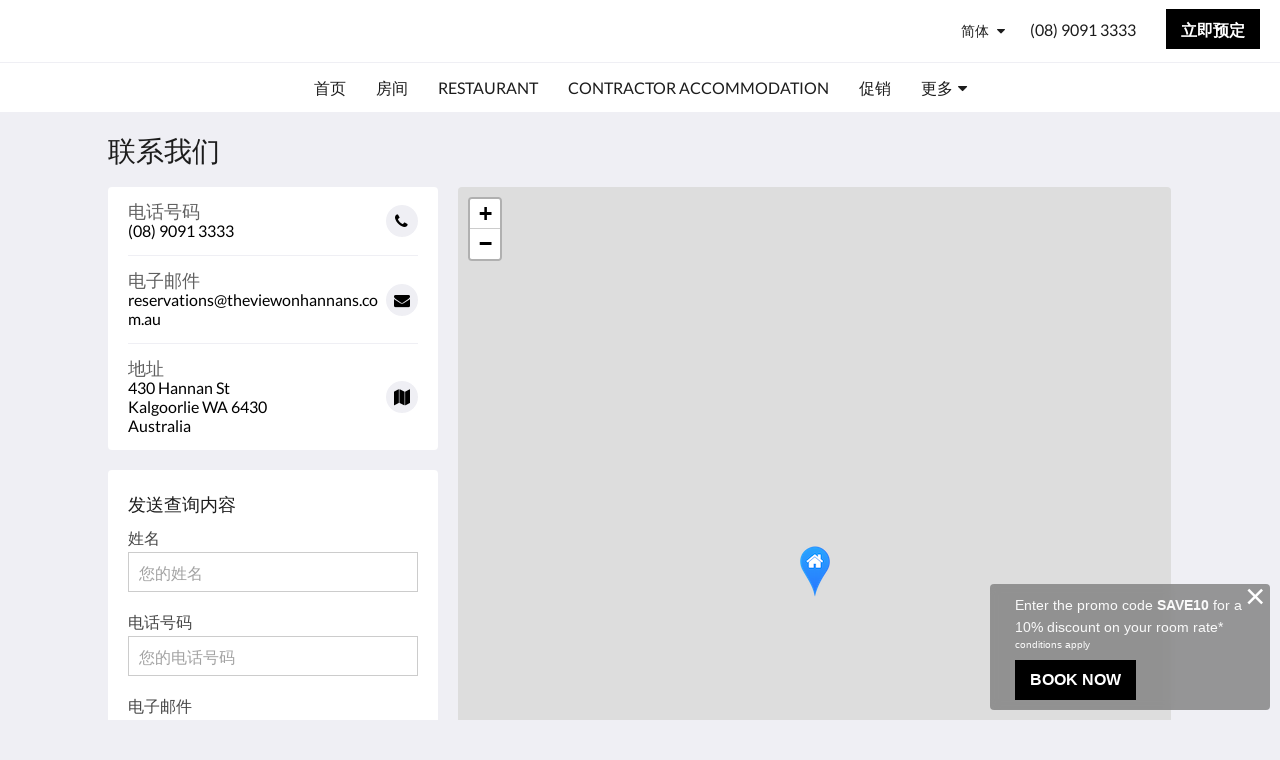

--- FILE ---
content_type: text/html
request_url: https://www.theviewonhannans.com.au/zh/contact-us.html
body_size: 10473
content:
<!doctype html><html lang="zh" class="no-js"><head prefix="og: http://ogp.me/ns#"><meta charset="utf-8"><meta http-equiv="X-UA-Compatible" content="IE=edge"><meta name="viewport" content="width=device-width, initial-scale=1, maximum-scale=5"><link rel="icon" type="image/x-icon" href="//webbox-assets.siteminder.com/assets/images/favicon-home.ico"><title>联系我们 | The View on Hannans</title><link rel="canonical" href="https://www.theviewonhannans.com.au/zh/contact-us.html"><link rel="alternate" hreflang="ca" href="https://www.theviewonhannans.com.au/ca/contact-us.html"><link rel="alternate" hreflang="zh" href="https://www.theviewonhannans.com.au/zh/contact-us.html"><link rel="alternate" hreflang="tw" href="https://www.theviewonhannans.com.au/tw/contact-us.html"><link rel="alternate" hreflang="da" href="https://www.theviewonhannans.com.au/da/contact-us.html"><link rel="alternate" hreflang="nl" href="https://www.theviewonhannans.com.au/nl/contact-us.html"><link rel="alternate" hreflang="en" href="https://www.theviewonhannans.com.au/contact-us.html"><link rel="alternate" hreflang="fi" href="https://www.theviewonhannans.com.au/fi/contact-us.html"><link rel="alternate" hreflang="fr" href="https://www.theviewonhannans.com.au/fr/contact-us.html"><link rel="alternate" hreflang="de" href="https://www.theviewonhannans.com.au/de/contact-us.html"><link rel="alternate" hreflang="el" href="https://www.theviewonhannans.com.au/el/contact-us.html"><link rel="alternate" hreflang="is" href="https://www.theviewonhannans.com.au/is/contact-us.html"><link rel="alternate" hreflang="id" href="https://www.theviewonhannans.com.au/id/contact-us.html"><link rel="alternate" hreflang="it" href="https://www.theviewonhannans.com.au/it/contact-us.html"><link rel="alternate" hreflang="ja" href="https://www.theviewonhannans.com.au/ja/contact-us.html"><link rel="alternate" hreflang="ko" href="https://www.theviewonhannans.com.au/ko/contact-us.html"><link rel="alternate" hreflang="no" href="https://www.theviewonhannans.com.au/no/contact-us.html"><link rel="alternate" hreflang="pt" href="https://www.theviewonhannans.com.au/pt/contact-us.html"><link rel="alternate" hreflang="ru" href="https://www.theviewonhannans.com.au/ru/contact-us.html"><link rel="alternate" hreflang="es" href="https://www.theviewonhannans.com.au/es/contact-us.html"><link rel="alternate" hreflang="sv" href="https://www.theviewonhannans.com.au/sv/contact-us.html"><link rel="alternate" hreflang="th" href="https://www.theviewonhannans.com.au/th/contact-us.html"><meta name="robots" content="index, follow"><meta name="author" content="The View on Hannans"><meta name="description" content=""><meta name="keywords" content="kalgoorlie accommodation, kalgoorlie hotel, kalgoorlie motel, the view on hannans, hannans hotel. kalgoorlie long stay accommodation,"><meta property="og:title" content="联系我们"><meta property="og:type" content="website"><meta name="og:description" content=""><meta name="og:site_name" content="www.theviewonhannans.com.au"><meta property="og:locale:alternate" content="ca"><meta name="og:locale" content="zh"><meta property="og:locale:alternate" content="tw"><meta property="og:locale:alternate" content="da"><meta property="og:locale:alternate" content="nl"><meta property="og:locale:alternate" content="en"><meta property="og:locale:alternate" content="fi"><meta property="og:locale:alternate" content="fr"><meta property="og:locale:alternate" content="de"><meta property="og:locale:alternate" content="el"><meta property="og:locale:alternate" content="is"><meta property="og:locale:alternate" content="id"><meta property="og:locale:alternate" content="it"><meta property="og:locale:alternate" content="ja"><meta property="og:locale:alternate" content="ko"><meta property="og:locale:alternate" content="no"><meta property="og:locale:alternate" content="pt"><meta property="og:locale:alternate" content="ru"><meta property="og:locale:alternate" content="es"><meta property="og:locale:alternate" content="sv"><meta property="og:locale:alternate" content="th"><meta property="og:url" content="https://www.theviewonhannans.com.au/zh/contact-us.html"><meta property="og:image" content="http://webbox.imgix.net/images/pamxinafhndsuhjf/c971fe18-b446-471f-b1c3-5912d36e2e13.jpg"><link rel="stylesheet" href="//webbox-assets.siteminder.com/assets/themes/css/themeAllycolorPalette1-fc1799fbb708f233ff7428a4e7cf177a.css"><script defer>window.smcv=window.smcv||{},window.smcv.fireWhenReady=function(n,e){var r,c=0,i=setInterval(function(){try{20===++c&&(console.warn(n+" failed indefinitely. "),clearInterval(i)),r=n.split(".").reduce(function(n,e){return n[e]},window)}catch(e){console.info("retrying..."+c+" "+n)}void 0!==r&&(e(),clearInterval(i))},500)};</script><script>
    window.propertyId= "45112432-8114-11e5-8827-02b1347ffa5b";
</script><script>(function(w,d,s,l,i){w[l]=w[l]||[];w[l].push({'gtm.start':
            new Date().getTime(),event:'gtm.js'});var f=d.getElementsByTagName(s)[0],
        j=d.createElement(s),dl=l!='dataLayer'?'&l='+l:'';j.async=true;j.src=
        'https://www.googletagmanager.com/gtm.js?id='+i+dl;f.parentNode.insertBefore(j,f);
    })(window,document,'script','dataLayer','GTM-WD6VSBF');</script><link rel="stylesheet" type="text/css" href="//cdn.jsdelivr.net/npm/swiper@4.0.7/dist/css/swiper.min.css"><link rel="stylesheet" type="text/css" href="//cdn.jsdelivr.net/npm/photoswipe@4.1.2/dist/photoswipe.css"><link rel="stylesheet" type="text/css" href="//cdn.jsdelivr.net/npm/photoswipe@4.1.2/dist/default-skin/default-skin.css"><link rel="stylesheet" href="https://unpkg.com/leaflet@1.3.1/dist/leaflet.css" integrity="sha512-Rksm5RenBEKSKFjgI3a41vrjkw4EVPlJ3+OiI65vTjIdo9brlAacEuKOiQ5OFh7cOI1bkDwLqdLw3Zg0cRJAAQ==" crossorigin=""><script src="https://unpkg.com/leaflet@1.3.1/dist/leaflet.js" integrity="sha512-/Nsx9X4HebavoBvEBuyp3I7od5tA0UzAxs+j83KgC8PU0kgB4XiK4Lfe4y4cgBtaRJQEIFCW+oC506aPT2L1zw==" crossorigin="" async></script><script type="application/ld+json">{"@context": "http://schema.org","@type": "Hotel","description": "Make the View On Hannans your home away from home - Work and explore the Kalgoorlie-Boulder and Goldfields region","hasMap": "https://maps.googleapis.com/maps/api/staticmap?zoom=15&center=-30.75201300,121.46715370&size=1600x1200&sensor=false&markers=color:blue%7c-30.75201300,121.46715370","address": {"@type": "PostalAddress","addressLocality": "Kalgoorlie","addressRegion": "WA","postalCode": "6430","streetAddress": "430 Hannan St","addressCountry": "Australia"},"geo": {"@type": "GeoCoordinates","latitude": -30.75201300,"longitude": 121.46715370},"telephone": "(08) 9091 3333","url": "https://www.theviewonhannans.com.au","name": "The View on Hannans","starRating": { "@type": "Rating", "ratingValue" : "4.0" }}</script></head><body class="text_logo themeAlly colorPalette1 typography1 buttonStyle2 page-contactUs lang-zh-Hans"><header class="navbar navbar-fixed-top navbar-main"><nav class="menu_button"><a href="#" id="menubutton" type="button" class="navbar-toggle" aria-haspopup="true" aria-controls="hamburgerMenu"><span class="sr-only">Toggle navigation</span><span class="icon-bar"></span><span class="icon-bar"></span><span class="icon-bar"></span></a><ul id="hamburgerMenu" role="menu" aria-labelledby="menubutton"><li role="presentation" class="menuitem-language-switcher"><a type="menuitem" class="btn-language-switcher" id="languageSwitcher-bc000c5cba1b4ece89e73ac16b05eac2" aria-haspopup="true" aria-controls="languageMenu-bc000c5cba1b4ece89e73ac16b05eac2"><span aria-labelledby="languageSwitcher-bc000c5cba1b4ece89e73ac16b05eac2" class="pull-left btn-language-switcher_label"><span class="languageCode">简体</span></span></a><select name="ddlLanguages" id="ddlLanguages-bc000c5cba1b4ece89e73ac16b05eac2" class="languages-native-dropdown" onchange="switchLanguage(this)"><option value="/ca/contact-us.html">Català</option><option value="/zh/contact-us.html" selected>简体</option><option value="/tw/contact-us.html">繁體</option><option value="/da/contact-us.html">Dansk</option><option value="/nl/contact-us.html">Nederlands</option><option value="/contact-us.html">English</option><option value="/fi/contact-us.html">Suomi</option><option value="/fr/contact-us.html">Français</option><option value="/de/contact-us.html">Deutsch</option><option value="/el/contact-us.html">Ελληνικά</option><option value="/is/contact-us.html">Íslenska</option><option value="/id/contact-us.html">Bahasa Indonesia</option><option value="/it/contact-us.html">Italiano</option><option value="/ja/contact-us.html">日本語</option><option value="/ko/contact-us.html">한국인</option><option value="/no/contact-us.html">Norsk</option><option value="/pt/contact-us.html">Português</option><option value="/ru/contact-us.html">Русский</option><option value="/es/contact-us.html">Español</option><option value="/sv/contact-us.html">Svenska</option><option value="/th/contact-us.html">ไทย</option></select><ul id="languageMenu-bc000c5cba1b4ece89e73ac16b05eac2" class="dropdown-menu language-dropdown-menu" aria-labelledby="languageSwitcher"><li class="language-dropdown-menu__item"><a class="language-dropdown-menu__item-link " hreflang="ca" href="/ca/contact-us.html"><span class="language-label">Català</span></a></li><li class="language-dropdown-menu__item"><a class="language-dropdown-menu__item-link current" hreflang="zh-Hans" href="/zh/contact-us.html"><span class="language-label">简体</span></a></li><li class="language-dropdown-menu__item"><a class="language-dropdown-menu__item-link " hreflang="zh-Hant" href="/tw/contact-us.html"><span class="language-label">繁體</span></a></li><li class="language-dropdown-menu__item"><a class="language-dropdown-menu__item-link " hreflang="da" href="/da/contact-us.html"><span class="language-label">Dansk</span></a></li><li class="language-dropdown-menu__item"><a class="language-dropdown-menu__item-link " hreflang="nl" href="/nl/contact-us.html"><span class="language-label">Nederlands</span></a></li><li class="language-dropdown-menu__item"><a class="language-dropdown-menu__item-link " hreflang="en" href="/contact-us.html"><span class="language-label">English</span></a></li><li class="language-dropdown-menu__item"><a class="language-dropdown-menu__item-link " hreflang="fi" href="/fi/contact-us.html"><span class="language-label">Suomi</span></a></li><li class="language-dropdown-menu__item"><a class="language-dropdown-menu__item-link " hreflang="fr" href="/fr/contact-us.html"><span class="language-label">Français</span></a></li><li class="language-dropdown-menu__item"><a class="language-dropdown-menu__item-link " hreflang="de" href="/de/contact-us.html"><span class="language-label">Deutsch</span></a></li><li class="language-dropdown-menu__item"><a class="language-dropdown-menu__item-link " hreflang="el" href="/el/contact-us.html"><span class="language-label">Ελληνικά</span></a></li><li class="language-dropdown-menu__item"><a class="language-dropdown-menu__item-link " hreflang="is" href="/is/contact-us.html"><span class="language-label">Íslenska</span></a></li><li class="language-dropdown-menu__item"><a class="language-dropdown-menu__item-link " hreflang="id" href="/id/contact-us.html"><span class="language-label">Bahasa Indonesia</span></a></li><li class="language-dropdown-menu__item"><a class="language-dropdown-menu__item-link " hreflang="it" href="/it/contact-us.html"><span class="language-label">Italiano</span></a></li><li class="language-dropdown-menu__item"><a class="language-dropdown-menu__item-link " hreflang="ja" href="/ja/contact-us.html"><span class="language-label">日本語</span></a></li><li class="language-dropdown-menu__item"><a class="language-dropdown-menu__item-link " hreflang="ko" href="/ko/contact-us.html"><span class="language-label">한국인</span></a></li><li class="language-dropdown-menu__item"><a class="language-dropdown-menu__item-link " hreflang="nb" href="/no/contact-us.html"><span class="language-label">Norsk</span></a></li><li class="language-dropdown-menu__item"><a class="language-dropdown-menu__item-link " hreflang="pt" href="/pt/contact-us.html"><span class="language-label">Português</span></a></li><li class="language-dropdown-menu__item"><a class="language-dropdown-menu__item-link " hreflang="ru" href="/ru/contact-us.html"><span class="language-label">Русский</span></a></li><li class="language-dropdown-menu__item"><a class="language-dropdown-menu__item-link " hreflang="es" href="/es/contact-us.html"><span class="language-label">Español</span></a></li><li class="language-dropdown-menu__item"><a class="language-dropdown-menu__item-link " hreflang="sv" href="/sv/contact-us.html"><span class="language-label">Svenska</span></a></li><li class="language-dropdown-menu__item"><a class="language-dropdown-menu__item-link " hreflang="th" href="/th/contact-us.html"><span class="language-label">ไทย</span></a></li></ul></li><li role="presentation" class=" "><a role="menuitem" tabindex="0" href="/zh/index.html"><span tabindex="-1">首页</span></a></li><li role="presentation" class=" "><a role="menuitem" tabindex="0" href="/zh/rooms.html"><span tabindex="-1">房间</span></a></li><li role="presentation" class=" "><a role="menuitem" tabindex="0" href="/zh/restaurant.html"><span tabindex="-1">Restaurant</span></a></li><li role="presentation" class="hidden-md "><a role="menuitem" tabindex="0" href="/zh/contractor-accommodation.html"><span tabindex="-1">Contractor Accommodation</span></a></li><li role="presentation" class="hidden-md "><a role="menuitem" tabindex="0" href="/zh/promotions.html"><span tabindex="-1">促销</span></a></li><li role="presentation" class="hidden-md hidden-lg "><a role="menuitem" tabindex="0" href="/zh/function-room.html"><span tabindex="-1">Function Room</span></a></li><li role="presentation" class="hidden-md hidden-lg "><a role="menuitem" tabindex="0" href="/zh/gallery.html"><span tabindex="-1">相片集</span></a></li><li role="presentation" class="hidden-md hidden-lg "><a role="menuitem" tabindex="0" href="/zh/attractions.html"><span tabindex="-1">观光景点</span></a></li><li role="presentation" class="hidden-md hidden-lg "><a role="menuitem" tabindex="0" href="/zh/reviews.html"><span tabindex="-1">Reviews</span></a></li><li role="presentation" class="hidden-md hidden-lg "><a role="menuitem" tabindex="0" href="/zh/about-us.html"><span tabindex="-1">关于我们</span></a></li><li role="presentation" class="hidden-md hidden-lg active"><a role="menuitem" tabindex="0" href="/zh/contact-us.html"><span tabindex="-1">联系我们</span></a></li><li role="presentation" class="hidden-md hidden-lg "><a role="menuitem" tabindex="0" href="/zh/faq.html"><span tabindex="-1">FAQ</span></a></li><li class="more-link visible-md visible-md visible-md visible-lg visible-md visible-lg visible-md visible-lg visible-md visible-lg visible-md visible-lg visible-md visible-lg visible-md visible-lg"><a href="#" role="menuitem" aria-haspopup="true" aria-expanded="false" tabindex="0"><span tabindex="-1"> 更多 <i class="fa fa-caret-down" aria-hidden="true"></i></span></a><ul role="menu" aria-label="更多"><li role="presentation" class="visible-md "><a role="menuitem" tabindex="0" href="/zh/contractor-accommodation.html"><span tabindex="-1">Contractor Accommodation</span></a></li><li role="presentation" class="visible-md "><a role="menuitem" tabindex="0" href="/zh/promotions.html"><span tabindex="-1">促销</span></a></li><li role="presentation" class="visible-md visible-lg "><a role="menuitem" tabindex="0" href="/zh/function-room.html"><span tabindex="-1">Function Room</span></a></li><li role="presentation" class="visible-md visible-lg "><a role="menuitem" tabindex="0" href="/zh/gallery.html"><span tabindex="-1">相片集</span></a></li><li role="presentation" class="visible-md visible-lg "><a role="menuitem" tabindex="0" href="/zh/attractions.html"><span tabindex="-1">观光景点</span></a></li><li role="presentation" class="visible-md visible-lg "><a role="menuitem" tabindex="0" href="/zh/reviews.html"><span tabindex="-1">Reviews</span></a></li><li role="presentation" class="visible-md visible-lg "><a role="menuitem" tabindex="0" href="/zh/about-us.html"><span tabindex="-1">关于我们</span></a></li><li role="presentation" class="visible-md visible-lg active"><a role="menuitem" tabindex="0" href="/zh/contact-us.html"><span tabindex="-1">联系我们</span></a></li><li role="presentation" class="visible-md visible-lg "><a role="menuitem" tabindex="0" href="/zh/faq.html"><span tabindex="-1">FAQ</span></a></li></ul></li></ul></nav><div class="hotel-name"><a class="hotel-name-link" href="/zh/index.html"> The View on Hannans </a></div><div class="navbar-right"><div class="dropdown language-switcher-wrapper"><button type="button" class="btn-language-switcher" id="languageSwitcher-454b84559fc045bf810bd009ae2fa3ce" data-toggle="dropdown" aria-haspopup="true" aria-controls="languageMenu-454b84559fc045bf810bd009ae2fa3ce" tabindex="0"><span tabindex="-1"><span aria-labelledby="languageSwitcher-454b84559fc045bf810bd009ae2fa3ce" aria-label="简体" class="pull-left btn-language-switcher_label"><span class="languageCode">简体</span></span></span></button><select name="ddlLanguages" id="ddlLanguages-454b84559fc045bf810bd009ae2fa3ce" class="languages-native-dropdown" onchange="switchLanguage(this)"><option value="/ca/contact-us.html">Català</option><option value="/zh/contact-us.html" selected>简体</option><option value="/tw/contact-us.html">繁體</option><option value="/da/contact-us.html">Dansk</option><option value="/nl/contact-us.html">Nederlands</option><option value="/contact-us.html">English</option><option value="/fi/contact-us.html">Suomi</option><option value="/fr/contact-us.html">Français</option><option value="/de/contact-us.html">Deutsch</option><option value="/el/contact-us.html">Ελληνικά</option><option value="/is/contact-us.html">Íslenska</option><option value="/id/contact-us.html">Bahasa Indonesia</option><option value="/it/contact-us.html">Italiano</option><option value="/ja/contact-us.html">日本語</option><option value="/ko/contact-us.html">한국인</option><option value="/no/contact-us.html">Norsk</option><option value="/pt/contact-us.html">Português</option><option value="/ru/contact-us.html">Русский</option><option value="/es/contact-us.html">Español</option><option value="/sv/contact-us.html">Svenska</option><option value="/th/contact-us.html">ไทย</option></select><ul id="languageMenu-454b84559fc045bf810bd009ae2fa3ce" class="dropdown-menu language-dropdown-menu" aria-labelledby="languageSwitcher"><li class="language-dropdown-menu__item"><a class="language-dropdown-menu__item-link " hreflang="ca" href="/ca/contact-us.html"><span class="language-label">Català</span></a></li><li class="language-dropdown-menu__item"><a class="language-dropdown-menu__item-link current" hreflang="zh-Hans" href="/zh/contact-us.html"><span class="language-label">简体</span></a></li><li class="language-dropdown-menu__item"><a class="language-dropdown-menu__item-link " hreflang="zh-Hant" href="/tw/contact-us.html"><span class="language-label">繁體</span></a></li><li class="language-dropdown-menu__item"><a class="language-dropdown-menu__item-link " hreflang="da" href="/da/contact-us.html"><span class="language-label">Dansk</span></a></li><li class="language-dropdown-menu__item"><a class="language-dropdown-menu__item-link " hreflang="nl" href="/nl/contact-us.html"><span class="language-label">Nederlands</span></a></li><li class="language-dropdown-menu__item"><a class="language-dropdown-menu__item-link " hreflang="en" href="/contact-us.html"><span class="language-label">English</span></a></li><li class="language-dropdown-menu__item"><a class="language-dropdown-menu__item-link " hreflang="fi" href="/fi/contact-us.html"><span class="language-label">Suomi</span></a></li><li class="language-dropdown-menu__item"><a class="language-dropdown-menu__item-link " hreflang="fr" href="/fr/contact-us.html"><span class="language-label">Français</span></a></li><li class="language-dropdown-menu__item"><a class="language-dropdown-menu__item-link " hreflang="de" href="/de/contact-us.html"><span class="language-label">Deutsch</span></a></li><li class="language-dropdown-menu__item"><a class="language-dropdown-menu__item-link " hreflang="el" href="/el/contact-us.html"><span class="language-label">Ελληνικά</span></a></li><li class="language-dropdown-menu__item"><a class="language-dropdown-menu__item-link " hreflang="is" href="/is/contact-us.html"><span class="language-label">Íslenska</span></a></li><li class="language-dropdown-menu__item"><a class="language-dropdown-menu__item-link " hreflang="id" href="/id/contact-us.html"><span class="language-label">Bahasa Indonesia</span></a></li><li class="language-dropdown-menu__item"><a class="language-dropdown-menu__item-link " hreflang="it" href="/it/contact-us.html"><span class="language-label">Italiano</span></a></li><li class="language-dropdown-menu__item"><a class="language-dropdown-menu__item-link " hreflang="ja" href="/ja/contact-us.html"><span class="language-label">日本語</span></a></li><li class="language-dropdown-menu__item"><a class="language-dropdown-menu__item-link " hreflang="ko" href="/ko/contact-us.html"><span class="language-label">한국인</span></a></li><li class="language-dropdown-menu__item"><a class="language-dropdown-menu__item-link " hreflang="nb" href="/no/contact-us.html"><span class="language-label">Norsk</span></a></li><li class="language-dropdown-menu__item"><a class="language-dropdown-menu__item-link " hreflang="pt" href="/pt/contact-us.html"><span class="language-label">Português</span></a></li><li class="language-dropdown-menu__item"><a class="language-dropdown-menu__item-link " hreflang="ru" href="/ru/contact-us.html"><span class="language-label">Русский</span></a></li><li class="language-dropdown-menu__item"><a class="language-dropdown-menu__item-link " hreflang="es" href="/es/contact-us.html"><span class="language-label">Español</span></a></li><li class="language-dropdown-menu__item"><a class="language-dropdown-menu__item-link " hreflang="sv" href="/sv/contact-us.html"><span class="language-label">Svenska</span></a></li><li class="language-dropdown-menu__item"><a class="language-dropdown-menu__item-link " hreflang="th" href="/th/contact-us.html"><span class="language-label">ไทย</span></a></li></ul></div><a href="tel:(08) 9091 3333" class="btn header-contact--btn visible-xs visible-md" tabindex="0" aria-label="联系我们: (08) 9091 3333"><span tabindex="-1"><span class="fa fa-phone hidden-lg"></span></span></a><a href="tel:(08) 9091 3333" class="btn header-contact--link hidden-xs hidden-md" tabindex="0"><span tabindex="-1"> (08) 9091 3333 </span></a><div role="dialog" id="contactModal" aria-labelledby="contactModalLabel" aria-modal="true" class="hidden"><div class="modal-header"><button class="close" aria-label="Close" onclick="closeDialog(this)" tabindex="0"><span tabindex="-1"><i class="fa fa-close" aria-hidden="true"></i></span></button><h2 id="contactModalLabel">联系我们</h2></div><div class="modal-body"><div class="modal-body_number"><h3 class="modal-body_label">电话号码 1</h3><a href="tel:(08) 9091 3333" class="modal-body_link">(08) 9091 3333</a></div></div></div><form class="booking-button-form text-center" target="_blank" action="https://app-apac.thebookingbutton.com/hannansviewdirect/properties/hannansviewdirect" method="GET" autocomplete="off"><input type="hidden" name="locale" value="zh-CN"><input type="hidden" name="referrer" value="canvas"><button type="submit" class="btn btn-primary navbar-btn navbar-booking-btn " tabindex="0"><span tabindex="-1">立即预定</span></button></form></div></header><a href="#afterNavAnchor" data-scroll class="skip-link">跳过导航</a><nav class="navbar-links"><ul id="menubar" role="menubar"><li role="presentation" class=" "><a role="menuitem" tabindex="0" href="/zh/index.html"><span tabindex="-1">首页</span></a></li><li role="presentation" class=" "><a role="menuitem" tabindex="0" href="/zh/rooms.html"><span tabindex="-1">房间</span></a></li><li role="presentation" class=" "><a role="menuitem" tabindex="0" href="/zh/restaurant.html"><span tabindex="-1">Restaurant</span></a></li><li role="presentation" class="hidden-md "><a role="menuitem" tabindex="0" href="/zh/contractor-accommodation.html"><span tabindex="-1">Contractor Accommodation</span></a></li><li role="presentation" class="hidden-md "><a role="menuitem" tabindex="0" href="/zh/promotions.html"><span tabindex="-1">促销</span></a></li><li role="presentation" class="hidden-md hidden-lg "><a role="menuitem" tabindex="0" href="/zh/function-room.html"><span tabindex="-1">Function Room</span></a></li><li role="presentation" class="hidden-md hidden-lg "><a role="menuitem" tabindex="0" href="/zh/gallery.html"><span tabindex="-1">相片集</span></a></li><li role="presentation" class="hidden-md hidden-lg "><a role="menuitem" tabindex="0" href="/zh/attractions.html"><span tabindex="-1">观光景点</span></a></li><li role="presentation" class="hidden-md hidden-lg "><a role="menuitem" tabindex="0" href="/zh/reviews.html"><span tabindex="-1">Reviews</span></a></li><li role="presentation" class="hidden-md hidden-lg "><a role="menuitem" tabindex="0" href="/zh/about-us.html"><span tabindex="-1">关于我们</span></a></li><li role="presentation" class="hidden-md hidden-lg active"><a role="menuitem" tabindex="0" href="/zh/contact-us.html"><span tabindex="-1">联系我们</span></a></li><li role="presentation" class="hidden-md hidden-lg "><a role="menuitem" tabindex="0" href="/zh/faq.html"><span tabindex="-1">FAQ</span></a></li><li class="more-link visible-md visible-md visible-md visible-lg visible-md visible-lg visible-md visible-lg visible-md visible-lg visible-md visible-lg visible-md visible-lg visible-md visible-lg"><a href="#" role="menuitem" aria-haspopup="true" aria-expanded="false" tabindex="0"><span tabindex="-1"> 更多 <i class="fa fa-caret-down" aria-hidden="true"></i></span></a><ul role="menu" aria-label="更多"><li role="presentation" class="visible-md "><a role="menuitem" tabindex="0" href="/zh/contractor-accommodation.html"><span tabindex="-1">Contractor Accommodation</span></a></li><li role="presentation" class="visible-md "><a role="menuitem" tabindex="0" href="/zh/promotions.html"><span tabindex="-1">促销</span></a></li><li role="presentation" class="visible-md visible-lg "><a role="menuitem" tabindex="0" href="/zh/function-room.html"><span tabindex="-1">Function Room</span></a></li><li role="presentation" class="visible-md visible-lg "><a role="menuitem" tabindex="0" href="/zh/gallery.html"><span tabindex="-1">相片集</span></a></li><li role="presentation" class="visible-md visible-lg "><a role="menuitem" tabindex="0" href="/zh/attractions.html"><span tabindex="-1">观光景点</span></a></li><li role="presentation" class="visible-md visible-lg "><a role="menuitem" tabindex="0" href="/zh/reviews.html"><span tabindex="-1">Reviews</span></a></li><li role="presentation" class="visible-md visible-lg "><a role="menuitem" tabindex="0" href="/zh/about-us.html"><span tabindex="-1">关于我们</span></a></li><li role="presentation" class="visible-md visible-lg active"><a role="menuitem" tabindex="0" href="/zh/contact-us.html"><span tabindex="-1">联系我们</span></a></li><li role="presentation" class="visible-md visible-lg "><a role="menuitem" tabindex="0" href="/zh/faq.html"><span tabindex="-1">FAQ</span></a></li></ul></li></ul></nav><div id="afterNavAnchor" class="skip-to" tabindex="-1"></div><main><div id="content"><section class="standard-list-page contact-us-page"><header class="header"><h1 class="page-header"><span class="page-header_title">联系我们</span><a href="/zh/index.html" class="backlink visible-xs"><i class="fa fa-angle-left" aria-label="返回上一页"></i></a></h1></header><div class="container"><div class="address-form-wrapper"><address class="address"><div class="wrapper"><a href="tel:(08) 9091 3333" class="contact-tile"><div class="wrapper"><h4>电话号码 </h4><span class="itemprop">(08) 9091 3333</span></div><i class="fa fa-phone"></i></a><a href="mailto:reservations@theviewonhannans.com.au" class="contact-tile"><div class="wrapper"><h4>电子邮件</h4><span class="itemprop">reservations@theviewonhannans.com.au</span></div><i class="fa fa-envelope"></i></a><a href="https://maps.google.com/maps/search/The+View+on+Hannans/-30.75201300,121.46715370,18z" aria-label="Google Maps - 在一个新窗口中打开" target="_blank" rel="noopener" class="contact-tile"><div class="wrapper"><h4>地址</h4><span class="itemprop"> 430 Hannan St<br> Kalgoorlie WA 6430<br> Australia </span></div><i class="fa fa-map"></i></a></div><div class="map-canvas hidden-lg" id="map-1"></div></address><section class="container container--white enquiry-form"><header><h2>发送查询内容</h2></header><div id="successPanel" class="alert alert-success hidden"><button type="button" class="close">×</button><strong>您的查询内容已发送。谢谢！</strong></div><form id="contactUsForm" name="contactUsForm" novalidate><div class="form-group"><label for="name" class="control-label">姓名</label><input type="text" class="form-control" id="name" name="name" placeholder="您的姓名"></div><div class="form-group"><label for="telephoneNumber" class="control-label">电话号码</label><input type="text" class="form-control" id="telephoneNumber" name="telephoneNumber" placeholder="您的电话号码"></div><div class="form-group" id="emailPanel"><label for="email" class="control-label">电子邮件</label><input type="email" class="form-control" id="email" name="email" placeholder="您的电邮地址"><div class="errors"><span class="help-block"></span></div></div><div class="form-group" id="messagePanel"><label for="message" class="control-label">信息</label><textarea class="form-control" id="message" name="message" cols="30" rows="5" placeholder="您的消息"></textarea><div class="errors"><span class="help-block"></span></div></div><div class="form-group"><button type="submit" id="submitBtn" class="btn btn-primary" tabindex="0"><span tabindex="-1">发送查询内容</span></button></div></form></section></div><div class="map-canvas hidden-xs hidden-md" id="map-2"></div></div></section></div><div id="footer"><footer><div class="container"><section class="section section-address" id="footer-address"><address class="address"><h4 class="section-name">The View on Hannans</h4><div class="wrapper"><a href="//maps.google.com/maps/place/The+View+on+Hannans/@-30.75201300,121.46715370,18z" aria-label="Google Maps - 在一个新窗口中打开" target="_blank" rel="noopener" class="contact-tile"><i class="fa fa-map"></i><div class="wrapper"><span class="itemprop"> 430 Hannan St<br> Kalgoorlie WA 6430<br> Australia </span></div></a><a href="tel:(08) 9091 3333" class="contact-tile"><i class="fa fa-phone"></i><div class="wrapper"><span class="itemprop">(08) 9091 3333</span></div></a><a href="mailto:reservations@theviewonhannans.com.au" class="contact-tile"><i class="fa fa-envelope"></i><div class="wrapper"><span class="itemprop">reservations@theviewonhannans.com.au</span></div></a></div></address></section><div class="section section-links" id="footer-pages"><section id="footer-pages1"><h4 class="section-name accordion-button" id="tab1" aria-selected="false" aria-controls="panel1" aria-expanded="false" role="tab" tabindex="0"><span tabindex="-1">Kalgoorlie Accommodation</span></h4><div id="panel1" class="panel accordion" aria-labelledby="tab2" aria-hidden="true" role="tabpanel"><ul><li><a href="/zh/rooms.html">房间</a></li><li><a href="/zh/restaurant.html">Restaurant</a></li><li><a href="/zh/contractor-accommodation.html">Contractor Accommodation</a></li><li><a href="/zh/attractions.html">观光景点</a></li><li><a href="/zh/promotions.html">促销</a></li><li><a href="/zh/function-room.html">Function Room</a></li></ul></div></section><section id="footer-pages2"><h4 class="section-name accordion-button" id="tab2" aria-selected="false" aria-controls="panel2" aria-expanded="false" role="tab" tabindex="0"><span tabindex="-1">About</span></h4><div id="panel2" class="panel accordion" aria-labelledby="tab2" aria-hidden="true" role="tabpanel"><ul><li><a href="/zh/about-us.html">关于我们</a></li><li><a href="/zh/contact-us.html">联系我们</a></li><li><a href="/zh/reviews.html">Reviews</a></li><li><a href="/zh/gallery.html">相片集</a></li><li><a href="/zh/careers.html">Careers</a></li></ul></div></section></div><section class="section section-social" id="footer-social-media"><h4 class="section-name">社交媒体</h4><ul class="list-unstyled social-media-links"><li><a href="https://www.facebook.com/TheViewOnHannans/" target="_blank" rel="noopener" aria-label="Facebook - 在一个新窗口中打开"><i class="lazyload social-icon facebook-icon"></i></a></li></ul></section><section class="section section-language" id="language-switcher"><a type="menuitem" class="btn-language-switcher" id="languageSwitcher-7c33ad4d3b174850a066b8feda413341" aria-haspopup="true" aria-controls="languageMenu-7c33ad4d3b174850a066b8feda413341"><span aria-labelledby="languageSwitcher-7c33ad4d3b174850a066b8feda413341" class="pull-left btn-language-switcher_label"><span class="languageCode">简体</span></span></a><select name="ddlLanguages" id="ddlLanguages-7c33ad4d3b174850a066b8feda413341" class="languages-native-dropdown" onchange="switchLanguage(this)"><option value="/ca/contact-us.html">Català</option><option value="/zh/contact-us.html" selected>简体</option><option value="/tw/contact-us.html">繁體</option><option value="/da/contact-us.html">Dansk</option><option value="/nl/contact-us.html">Nederlands</option><option value="/contact-us.html">English</option><option value="/fi/contact-us.html">Suomi</option><option value="/fr/contact-us.html">Français</option><option value="/de/contact-us.html">Deutsch</option><option value="/el/contact-us.html">Ελληνικά</option><option value="/is/contact-us.html">Íslenska</option><option value="/id/contact-us.html">Bahasa Indonesia</option><option value="/it/contact-us.html">Italiano</option><option value="/ja/contact-us.html">日本語</option><option value="/ko/contact-us.html">한국인</option><option value="/no/contact-us.html">Norsk</option><option value="/pt/contact-us.html">Português</option><option value="/ru/contact-us.html">Русский</option><option value="/es/contact-us.html">Español</option><option value="/sv/contact-us.html">Svenska</option><option value="/th/contact-us.html">ไทย</option></select><ul id="languageMenu-7c33ad4d3b174850a066b8feda413341" class="dropdown-menu language-dropdown-menu" aria-labelledby="languageSwitcher"><li class="language-dropdown-menu__item"><a class="language-dropdown-menu__item-link " hreflang="ca" href="/ca/contact-us.html"><span class="language-label">Català</span></a></li><li class="language-dropdown-menu__item"><a class="language-dropdown-menu__item-link current" hreflang="zh-Hans" href="/zh/contact-us.html"><span class="language-label">简体</span></a></li><li class="language-dropdown-menu__item"><a class="language-dropdown-menu__item-link " hreflang="zh-Hant" href="/tw/contact-us.html"><span class="language-label">繁體</span></a></li><li class="language-dropdown-menu__item"><a class="language-dropdown-menu__item-link " hreflang="da" href="/da/contact-us.html"><span class="language-label">Dansk</span></a></li><li class="language-dropdown-menu__item"><a class="language-dropdown-menu__item-link " hreflang="nl" href="/nl/contact-us.html"><span class="language-label">Nederlands</span></a></li><li class="language-dropdown-menu__item"><a class="language-dropdown-menu__item-link " hreflang="en" href="/contact-us.html"><span class="language-label">English</span></a></li><li class="language-dropdown-menu__item"><a class="language-dropdown-menu__item-link " hreflang="fi" href="/fi/contact-us.html"><span class="language-label">Suomi</span></a></li><li class="language-dropdown-menu__item"><a class="language-dropdown-menu__item-link " hreflang="fr" href="/fr/contact-us.html"><span class="language-label">Français</span></a></li><li class="language-dropdown-menu__item"><a class="language-dropdown-menu__item-link " hreflang="de" href="/de/contact-us.html"><span class="language-label">Deutsch</span></a></li><li class="language-dropdown-menu__item"><a class="language-dropdown-menu__item-link " hreflang="el" href="/el/contact-us.html"><span class="language-label">Ελληνικά</span></a></li><li class="language-dropdown-menu__item"><a class="language-dropdown-menu__item-link " hreflang="is" href="/is/contact-us.html"><span class="language-label">Íslenska</span></a></li><li class="language-dropdown-menu__item"><a class="language-dropdown-menu__item-link " hreflang="id" href="/id/contact-us.html"><span class="language-label">Bahasa Indonesia</span></a></li><li class="language-dropdown-menu__item"><a class="language-dropdown-menu__item-link " hreflang="it" href="/it/contact-us.html"><span class="language-label">Italiano</span></a></li><li class="language-dropdown-menu__item"><a class="language-dropdown-menu__item-link " hreflang="ja" href="/ja/contact-us.html"><span class="language-label">日本語</span></a></li><li class="language-dropdown-menu__item"><a class="language-dropdown-menu__item-link " hreflang="ko" href="/ko/contact-us.html"><span class="language-label">한국인</span></a></li><li class="language-dropdown-menu__item"><a class="language-dropdown-menu__item-link " hreflang="nb" href="/no/contact-us.html"><span class="language-label">Norsk</span></a></li><li class="language-dropdown-menu__item"><a class="language-dropdown-menu__item-link " hreflang="pt" href="/pt/contact-us.html"><span class="language-label">Português</span></a></li><li class="language-dropdown-menu__item"><a class="language-dropdown-menu__item-link " hreflang="ru" href="/ru/contact-us.html"><span class="language-label">Русский</span></a></li><li class="language-dropdown-menu__item"><a class="language-dropdown-menu__item-link " hreflang="es" href="/es/contact-us.html"><span class="language-label">Español</span></a></li><li class="language-dropdown-menu__item"><a class="language-dropdown-menu__item-link " hreflang="sv" href="/sv/contact-us.html"><span class="language-label">Svenska</span></a></li><li class="language-dropdown-menu__item"><a class="language-dropdown-menu__item-link " hreflang="th" href="/th/contact-us.html"><span class="language-label">ไทย</span></a></li></ul></section></div><div class="common-footer-wrapper"><div class="container common-footer"><div class="common-footer"><span class="section-name copyright-text"><span class="fa fa-copyright"></span><span class="fa-copyright__year"></span> All rights reserved</span><div class="footer-languages"><div class="languages"><a id="ca" class="btn-lang" aria-label="Catalan" href="/ca/contact-us.html"><span>Català</span></a><a id="zh" class="btn-lang" aria-label="Chinese (Simplified)" href="/zh/contact-us.html"><span>简体</span></a><a id="tw" class="btn-lang" aria-label="Chinese (Traditional)" href="/tw/contact-us.html"><span>繁體</span></a><a id="da" class="btn-lang" aria-label="Danish" href="/da/contact-us.html"><span>Dansk</span></a><a id="nl" class="btn-lang" aria-label="Dutch" href="/nl/contact-us.html"><span>Nederlands</span></a><a id="en" class="btn-lang" aria-label="English" href="/contact-us.html"><span>English</span></a><a id="fi" class="btn-lang" aria-label="Finnish" href="/fi/contact-us.html"><span>Suomi</span></a><a id="fr" class="btn-lang" aria-label="French" href="/fr/contact-us.html"><span>Français</span></a><a id="de" class="btn-lang" aria-label="German" href="/de/contact-us.html"><span>Deutsch</span></a><a id="el" class="btn-lang" aria-label="Greek" href="/el/contact-us.html"><span>Ελληνικά</span></a><a id="is" class="btn-lang" aria-label="Icelandic" href="/is/contact-us.html"><span>Íslenska</span></a><a id="id" class="btn-lang" aria-label="Indonesian" href="/id/contact-us.html"><span>Bahasa Indonesia</span></a><a id="it" class="btn-lang" aria-label="Italian" href="/it/contact-us.html"><span>Italiano</span></a><a id="ja" class="btn-lang" aria-label="Japanese" href="/ja/contact-us.html"><span>日本語</span></a><a id="ko" class="btn-lang" aria-label="Korean" href="/ko/contact-us.html"><span>한국인</span></a><a id="no" class="btn-lang" aria-label="Norwegian" href="/no/contact-us.html"><span>Norsk</span></a><a id="pt" class="btn-lang" aria-label="Portuguese" href="/pt/contact-us.html"><span>Português</span></a><a id="ru" class="btn-lang" aria-label="Russian" href="/ru/contact-us.html"><span>Русский</span></a><a id="es" class="btn-lang" aria-label="Spanish" href="/es/contact-us.html"><span>Español</span></a><a id="sv" class="btn-lang" aria-label="Swedish" href="/sv/contact-us.html"><span>Svenska</span></a><a id="th" class="btn-lang" aria-label="Thai" href="/th/contact-us.html"><span>ไทย</span></a></div></div><div class="footer-branding"><p class="brand">Powered by <a target="_blank" rel="noopener" href="https://www.siteminder.com/canvas">Canvas</a></p></div></div></div></div></footer></div></main><div id="dialog_layer" class="hidden"></div><div class="pswp" tabindex="-1" role="dialog" aria-hidden="true"><div class="pswp__bg"></div><div class="pswp__scroll-wrap"><div class="pswp__container"><div class="pswp__item"></div><div class="pswp__item"></div><div class="pswp__item"></div></div><div class="pswp__ui pswp__ui--hidden"><div class="pswp__top-bar"><div class="pswp__counter"></div><button class="pswp__button pswp__button--close" title="Close (Esc)"></button><button class="pswp__button pswp__button--fs" title="Toggle fullscreen"></button><button class="pswp__button pswp__button--zoom" title="Zoom in/out"></button><div class="pswp__preloader"><div class="pswp__preloader__icn"><div class="pswp__preloader__cut"><div class="pswp__preloader__donut"></div></div></div></div></div><button class="pswp__button pswp__button--arrow--left" title="Previous (arrow left)"></button><button class="pswp__button pswp__button--arrow--right" title="Next (arrow right)"></button><div class="pswp__caption"><div class="pswp__caption__center"></div></div></div></div></div><div aria-live="assertive" class="vh notification"></div><style type="text/css">
<!--
#cd7f7f7feb.popup-d7f7f7feb {
    width: 280px;
    position: fixed;
    bottom: 10px;
    right: 10px;
    -webkit-backface-visibility: hidden;
    color: #fff;
    overflow: hidden;
    z-index: 1000;
}

.popup-d7f7f7feb *{
    text-decoration : none;
    -webkit-box-sizing: border-box;
    -moz-box-sizing: border-box;
    box-sizing : border-box;
    border : 0;
    outline : 0;
    margin:0;
    padding:0;
    letter-spacing : normal;
    line-height : normal;
}


#cd7f7f7feb .popup-d7f7f7feb__bg{
    position: absolute;
    width: 100%;
    height: 100%;
    z-index: 0;
    top: 0;
    left: 0;
    border-radius: 4px;
    background-color: rgb(127,127,127);
    opacity:0.9;
}

#cd7f7f7feb .popup-d7f7f7feb__close {
    position: absolute;
    z-index: 2;
    right: 5px;
    top: 0px;
    font-size: 35px;
    font-family: 'Source Sans Pro', Arial, Helvetica, sans-serif;
    color: #fff;
    text-decoration: none;
    line-height: 0.7;
    cursor: pointer;

}
#cd7f7f7feb .popup-d7f7f7feb__close:visited, #cd7f7f7feb .popup-d7f7f7feb__close:focus, #cd7f7f7feb .popup-d7f7f7feb__close:active{
    color: #fff;
}

.popup-d7f7f7feb__txt {
    position: relative;
    z-index: 1;
    padding: 10px 25px 10px;
    font-size: 14px;
    line-height: 22px;
    color: #f9f9f9;
    font-family: 'Source Sans Pro', Arial, Helvetica, sans-serif;
    font-weight: 300;
}

#cd7f7f7feb .popup-d7f7f7feb__button {
    display: inline-block;
    margin-top: 10px;
    border: none;
    border-radius: 4px;
    background-color: #00a3c6;
    padding: 12px 37px;
    font-size: 13px;
    letter-spacing: 1px;
    color: #f9f9f9;
    font-family: 'Source Sans Pro', Arial, Helvetica, sans-serif;
    font-weight: 600;
    text-transform: uppercase;
    cursor: pointer;
}

#cd7f7f7feb .popup-d7f7f7feb__button:hover {
    background-color: #008ead;
}

#cd7f7f7feb .popup-d7f7f7feb__button:active {
    box-shadow: inset 0 3px 5px rgba(0, 0, 0, .125);
}

#cd7f7f7feb .popup-d7f7f7feb__button:focus {
	background-color: #008ead;
	text-align: center;
}

#cd7f7f7feb .popup-d7f7f7feb__button {
    outline: none;
}

#cd7f7f7feb .popup-d7f7f7feb__button::-moz-focus-inner {
    border: none;
}

.popup-d7f7f7feb__title {
	margin: 0 0 21px;
	font-size: 24px;
	color: #f9f9f9;
    font-family: 'Source Sans Pro', Arial, Helvetica, sans-serif;
	font-weight: 700;
	font-style: bold;
	line-height: 1;
}
.popup-d7f7f7feb__bold{
    font-weight:700;
}
.popup-d7f7f7feb__small{
	font-size:10px;
	vertical-align: super;
}
#cd7f7f7feb .popup-d7f7f7feb__txt--closed {
    display: none;
    text-align: center;
    padding: 15px 29px;
}

#cd7f7f7feb .popup-d7f7f7feb__txt--closed:visited,#cd7f7f7feb .popup-d7f7f7feb__txt--closed:focus, #cd7f7f7feb .popup-d7f7f7feb__txt--closed:active{
    color:#fff;
    text-decoration: none;
}


#cd7f7f7feb.popup-d7f7f7feb:target .popup-d7f7f7feb__txt--opened {
	display: none;
	font-family: "Source Sans Pro", Arial, Helvetica, sans-serif;
}

#cd7f7f7feb.popup-d7f7f7feb:target .popup-d7f7f7feb__txt--closed {
    display: block;
}

#cd7f7f7feb .popup-d7f7f7feb__env {
    background-color: #fff;
    position: relative;
	top: 1px;
    height: 12px;
    width: 18px;
    overflow: hidden;
    display: inline-block;
    border-radius: 2px;
    margin-right: 15px;
}

#cd7f7f7feb .popup-d7f7f7feb__env:before, #cd7f7f7feb .popup-d7f7f7feb__env:after {
    content: '';
    position: absolute;
    left: 50%;
    -webkit-transform: rotate(45deg) skew(-5deg, -5deg);
    -ms-transform: rotate(45deg) skew(-5deg, -5deg);
    transform: rotate(45deg) skew(-5deg, -5deg);
    margin-left: -9px;
    height: 18px;
    width: 18px;
    background-color: #fff;
}

#cd7f7f7feb .popup-d7f7f7feb__env:before {
    bottom: -100%;
    box-shadow: -1px -1px 0 0 #7d8084;
}

#cd7f7f7feb .popup-d7f7f7feb__env:after {
    top: -100%;
    box-shadow: 1px 1px 0 0 #7d8084;
}

@supports ( (-webkit-backdrop-filter: blur(1px)) or (backdrop-filter: blur(1px)) ) {
    #cd7f7f7feb .popup-d7f7f7feb__bg {
        -webkit-backdrop-filter: blur(5px);
        backdrop-filter: blur(5px);
        background-color: rgb(127,127,127);
        opacity:0.8;
    }
}

@media screen and (max-width: 480px) {
    #cd7f7f7feb.popup-d7f7f7feb{
        width: 50%;
        left: 70%;
        right: auto;
        -webkit-transform: translate(-50%, 0);
        -ms-transform: translate(-50%, 0);
        transform: translate(-50%, 0);
    }

    #cd7f7f7feb .popup-d7f7f7feb__txt--opened {
        padding: 10px 10px 10px 10px;
    }

    #cd7f7f7feb .popup-d7f7f7feb__txt--closed {
        padding: 1px 1px;
    }

    #cd7f7f7feb .popup-d7f7f7feb__close {
        top: 0px;
        line-height:1;
    }

    #cd7f7f7feb .popup-d7f7f7feb__button {
        margin-top: 1px;
    }

    #cd7f7f7feb .popup-d7f7f7feb__title{
        margin: 0 0 10px;
    }

    #cd7f7f7feb .hiddentext {
        display: none;
    }

    #cd7f7f7feb .popup-d7f7f7feb__close{
        font-size:35px;
    }
}
-->
</style><div class="popup-d7f7f7feb" id="cd7f7f7feb"><div class="popup-d7f7f7feb__txt popup-d7f7f7feb__txt--opened"><a class="popup-d7f7f7feb__close" href="#cd7f7f7feb">×</a> Enter the promo code <span class="popup-d7f7f7feb__bold">SAVE10</span> for a 10% discount on your room rate* <span class="popup-d7f7f7feb__small">conditions apply</span><form class="booking-button-form text-center" target="_blank" action="https://app-apac.thebookingbutton.com/hannansviewdirect/properties/hannansviewdirect" method="GET" autocomplete="off"><input type="hidden" name="locale" value="en"><button type="submit" class="btn btn-primary navbar-btn navbar-booking-btn " tabindex="0"><span tabindex="-1">Book Now</span></button></form></div><a class="popup-d7f7f7feb__txt popup-d7f7f7feb__txt--closed" href="#od7f7f7feb"><span class="popup-d7f7f7feb__env" id="od7f7f7feb"></span> Get <span class="popup-d7f7f7feb__bold">10%</span> off <span class="hiddentext">your next booking</span></a><div class="popup-d7f7f7feb__bg"></div></div><script defer>function switchLanguage(option) { window.location.href = option.value; }</script><script defer>function switchLanguage(option) { window.location.href = option.value; }</script><script defer>
    document.addEventListener("DOMContentLoaded", function () {
        var $modal = document.querySelector('[aria-modal="true"]');
        var $dialogLayer = document.getElementById('dialog_layer');
        if ($modal && $dialogLayer) {
            $dialogLayer.appendChild($modal);
        }
    });
</script><script async defer>
    window.smcv.fireWhenReady('L', function() {
        var maps, lat, long, zoom, LeafIcon, name;
        maps = document.querySelectorAll('.map-canvas');

        lat = -30.75201300;
        long = 121.46715370;
        zoom = 15;
        LeafIcon = L.Icon.extend({});
        name = 'The View on Hannans';

        for(var i=0, len = maps.length; i < len; i++) {
            var id, map, homeIcon;

            id = maps[i].id;
            map = L.map(id).setView([lat, long], zoom);
            homeIcon = new LeafIcon({iconUrl: 'https://webbox.imgix.net/assets/images/hotel_pin.png', iconSize: [30,51], iconAnchor: [15,51], popupAnchor:  [0, -41]});

            L.tileLayer('https://{s}.tile.openstreetmap.org/{z}/{x}/{y}.png', {
                attribution: '&copy; <a href="https://www.openstreetmap.org/copyright">OpenStreetMap</a> contributors'
            }).addTo(map);
            L.marker([lat, long], {icon: homeIcon}).bindPopup(name).addTo(map);
        }
    });
</script><script type="application/javascript" defer>
    (function () {
        var form = document.getElementById('contactUsForm');
        var successPanel = document.getElementById('successPanel');
        var messagePanel = document.getElementById('messagePanel');
        var emailPanel = document.getElementById('emailPanel');
        var nameInput = document.getElementById('name');
        var telephoneInput = document.getElementById('telephoneNumber');
        var emailInput = document.getElementById('email');
        var messageTextArea = document.getElementById('message');
        var submitBtn = document.getElementById('submitBtn');
        var type = {
            ERROR: 'error', OK: 'ok'
        };
        var errorMessages = {
            emailEmpty: "请输入一个电邮地址",
            emailInvalid: "请输入一个有效的电邮地址",
            messageEmpty: "请输入一条消息"
        };

        function handleErrors(panel, message, t) {
            var errorsSpan = panel.querySelector('.errors span');
            switch (t) {
                case type.ERROR:
                    panel.classList.add('has-error');
                    if (errorsSpan) {
                        errorsSpan.textContent = message;
                    }
                    return false;
                case type.OK:
                    panel.classList.remove('has-error');
                    if (errorsSpan) {
                        errorsSpan.textContent = message;
                    }
                    message = '';
                    return true;
                default:
                    console.log('no type');
            }
            return false;
        }

        function validateEmail() {
            var emailValidation = { message: '', type: type.OK };
            if (emailInput.value === '') {
                emailValidation.message = errorMessages.emailEmpty;
                emailValidation.type = type.ERROR;
            } else if (emailInput.value && !isEmail(emailInput.value)) {
                emailValidation.message = errorMessages.emailInvalid;
                emailValidation.type = type.ERROR;
            }
            return handleErrors(emailPanel, emailValidation.message, emailValidation.type);
        }

        function validateMessage() {
            var messageValidation = { message: '', type: type.OK };
            if (messageTextArea.value === '') {
                messageValidation.message = errorMessages.messageEmpty;
                messageValidation.type = type.ERROR;
            }
            return handleErrors(messagePanel, messageValidation.message, messageValidation.type);
        }

        function isEmail(email) {
            var regex = /^([a-zA-Z0-9_.+-])+\@(([a-zA-Z0-9-])+\.)+([a-zA-Z0-9]{2,4})+$/;
            return regex.test(email);
        }

        function getContactEndpoint() {
            return "https://canvas.siteminder.com/contactHotel/pamxinafhndsuhjf/?callback=?";
        }

        function getContactRequestBody() {
            return JSON.stringify({
                name: nameInput.value ? nameInput.value : '',
                message: messageTextArea.value ? messageTextArea.value : '',
                telephoneNumber: telephoneInput.value ? telephoneInput.value : '',
                email: emailInput.value ? emailInput.value : ''
            });
        }

        function showForm() {
            successPanel.classList.add('hidden');
            form.classList.remove('hidden');
        }

        function validateForm() {
            var formErrors = {
                email: validateEmail(),
                message: validateMessage()
            };
            return formErrors.email && formErrors.message;
        }
        emailInput.oninput = function() {
            validateEmail();
        };
        messageTextArea.oninput = function() {
            validateMessage();
        };
        successPanel.querySelector('.close').addEventListener('click', function() {
            showForm();
        });
        submitBtn.addEventListener('click', function(e) {
            e.preventDefault();
            if (validateForm()) {
                smcv.ajaxPost(getContactEndpoint(), 'application/json;charset=utf=8', getContactRequestBody(), function(result) {
                    form.classList.add('hidden');
                    successPanel.classList.remove('hidden');
                    form.reset();
                   
                   
                   
                   
                });
            }
        });
    })();
</script><script defer>function switchLanguage(option) { window.location.href = option.value; }</script><script type="application/javascript" defer>
    (function () {
        var languageBtns = [].slice.call(document.querySelectorAll(".btn-lang"));
        if (!!languageBtns.length) {
            
            var lang = document.getElementById('en');
            var match = window.location.pathname.match("/(.+?)/");
            if (!!match && match.length > 1 && document.getElementById(match[1])) {
                lang = document.getElementById(window.location.pathname.match("/(.+?)/")[1]);
            }
            lang.classList.add("active");
            
            var minSize = getComputedStyle(languageBtns[0])['min-width'];
            var maxSize = Math.max.apply(Math, languageBtns.map(function (btn) {
                return btn.clientWidth;
            }));
            if (maxSize > minSize) {
                languageBtns.style.minWidth = maxSize;
            }
        }
    })();
</script><script type="application/javascript" defer>
    document.querySelector('.fa-copyright__year').textContent = new Date().getFullYear()
</script><script defer>
    var externalLinkMessage = '在一个新窗口中打开';
</script><script type="text/javascript" defer>
    if (/MSIE \d|Trident.*rv:/.test(navigator.userAgent)) {
        document.write('<script src="https://cdn.jsdelivr.net/npm/ie10-viewport-bug-workaround.js@1.0.0/ie10-viewport-bug-workaround.min.js" async><\/script>');
        document.write('<script src="https://cdn.jsdelivr.net/npm/proto-polyfill@1.5.0/index.min.js" async><\/script>');
        document.write('<script src="https://cdn.jsdelivr.net/npm/picturefill@3.0.2/dist/picturefill.min.js" async><\/script>');
    }
</script><script src="https://cdn.jsdelivr.net/npm/lodash3@3.10.1/index.min.js" async defer></script><script src="https://cdn.jsdelivr.net/npm/moment@2.19.4/moment.min.js" async defer></script><script src="https://cdn.jsdelivr.net/npm/swiper@4.0.7/dist/js/swiper.min.js" async defer></script><script src="https://cdn.jsdelivr.net/npm/photoswipe@4.1.2/dist/photoswipe.min.js" async defer></script><script src="https://cdn.jsdelivr.net/npm/photoswipe@4.1.2/dist/photoswipe-ui-default.min.js" async defer></script><script src="https://cdn.jsdelivr.net/npm/@nikches/vanilla-text-mask@3.2.2/dist/vanillaTextMask.min.js" async defer></script><script src="https://cdn.jsdelivr.net/npm/smooth-scroll@12.1.5/dist/js/smooth-scroll.min.js" async defer></script><script src="https://cdn.jsdelivr.net/npm/jquery@3.3.1/dist/jquery.min.js" async defer></script><script src="https://cdn.jsdelivr.net/npm/lazysizes@4.0.1/lazysizes.min.js" async defer></script><script src="https://cdn.jsdelivr.net/npm/css-vars-ponyfill@2" async defer></script><script src="//canvas.siteminder.com/assets/a11y-utils.compressed.js?v=9.4.6" async defer></script><script src="//canvas.siteminder.com/assets/web.compressed.js?v=9.4.6" async defer></script><script defer>
    (function(i,s,o,g,r,a,m){i['GoogleAnalyticsObject']=r;i[r]=i[r]||function(){
                (i[r].q=i[r].q||[]).push(arguments)},i[r].l=1*new Date();a=s.createElement(o),
            m=s.getElementsByTagName(o)[0];a.async=1;a.src=g;m.parentNode.insertBefore(a,m)
    })(window,document,'script','https://www.google-analytics.com/analytics.js','ga');

    ga('create', 'G-YCLKK7XN98', 'auto' , {'allowLinker': true} );
    ga('require', 'linker');
    ga('linker:autoLink', [ 'thebookingbutton.com', 'thebookingbutton.com.au','thebookingbutton.co.uk' ], false, true);
    ga('send', 'pageview');
</script><script defer>
    window.isPublish = true
</script></body></html>